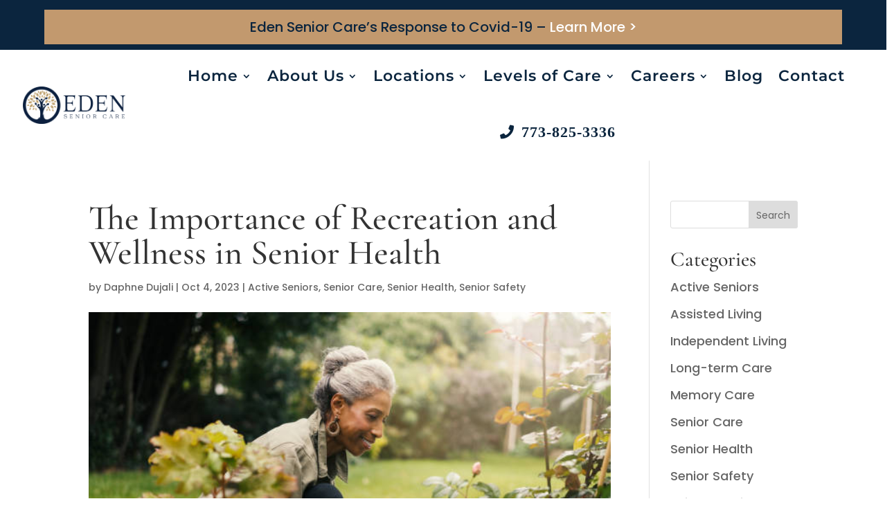

--- FILE ---
content_type: text/css
request_url: https://www.edenseniorhc.com/wp-content/et-cache/global/et-divi-customizer-global.min.css?ver=1765819147
body_size: 3424
content:
body,.et_pb_column_1_2 .et_quote_content blockquote cite,.et_pb_column_1_2 .et_link_content a.et_link_main_url,.et_pb_column_1_3 .et_quote_content blockquote cite,.et_pb_column_3_8 .et_quote_content blockquote cite,.et_pb_column_1_4 .et_quote_content blockquote cite,.et_pb_blog_grid .et_quote_content blockquote cite,.et_pb_column_1_3 .et_link_content a.et_link_main_url,.et_pb_column_3_8 .et_link_content a.et_link_main_url,.et_pb_column_1_4 .et_link_content a.et_link_main_url,.et_pb_blog_grid .et_link_content a.et_link_main_url,body .et_pb_bg_layout_light .et_pb_post p,body .et_pb_bg_layout_dark .et_pb_post p{font-size:18px}.et_pb_slide_content,.et_pb_best_value{font-size:20px}#et_search_icon:hover,.mobile_menu_bar:before,.mobile_menu_bar:after,.et_toggle_slide_menu:after,.et-social-icon a:hover,.et_pb_sum,.et_pb_pricing li a,.et_pb_pricing_table_button,.et_overlay:before,.entry-summary p.price ins,.et_pb_member_social_links a:hover,.et_pb_widget li a:hover,.et_pb_filterable_portfolio .et_pb_portfolio_filters li a.active,.et_pb_filterable_portfolio .et_pb_portofolio_pagination ul li a.active,.et_pb_gallery .et_pb_gallery_pagination ul li a.active,.wp-pagenavi span.current,.wp-pagenavi a:hover,.nav-single a,.tagged_as a,.posted_in a{color:#0b253e}.et_pb_contact_submit,.et_password_protected_form .et_submit_button,.et_pb_bg_layout_light .et_pb_newsletter_button,.comment-reply-link,.form-submit .et_pb_button,.et_pb_bg_layout_light .et_pb_promo_button,.et_pb_bg_layout_light .et_pb_more_button,.et_pb_contact p input[type="checkbox"]:checked+label i:before,.et_pb_bg_layout_light.et_pb_module.et_pb_button{color:#0b253e}.footer-widget h4{color:#0b253e}.et-search-form,.nav li ul,.et_mobile_menu,.footer-widget li:before,.et_pb_pricing li:before,blockquote{border-color:#0b253e}.et_pb_counter_amount,.et_pb_featured_table .et_pb_pricing_heading,.et_quote_content,.et_link_content,.et_audio_content,.et_pb_post_slider.et_pb_bg_layout_dark,.et_slide_in_menu_container,.et_pb_contact p input[type="radio"]:checked+label i:before{background-color:#0b253e}.container,.et_pb_row,.et_pb_slider .et_pb_container,.et_pb_fullwidth_section .et_pb_title_container,.et_pb_fullwidth_section .et_pb_title_featured_container,.et_pb_fullwidth_header:not(.et_pb_fullscreen) .et_pb_fullwidth_header_container{max-width:1200px}.et_boxed_layout #page-container,.et_boxed_layout.et_non_fixed_nav.et_transparent_nav #page-container #top-header,.et_boxed_layout.et_non_fixed_nav.et_transparent_nav #page-container #main-header,.et_fixed_nav.et_boxed_layout #page-container #top-header,.et_fixed_nav.et_boxed_layout #page-container #main-header,.et_boxed_layout #page-container .container,.et_boxed_layout #page-container .et_pb_row{max-width:1360px}a{color:#c2996e}.nav li ul{border-color:#586b2d}.et_secondary_nav_enabled #page-container #top-header{background-color:#586b2d!important}#et-secondary-nav li ul{background-color:#586b2d}.et_header_style_centered .mobile_nav .select_page,.et_header_style_split .mobile_nav .select_page,.et_nav_text_color_light #top-menu>li>a,.et_nav_text_color_dark #top-menu>li>a,#top-menu a,.et_mobile_menu li a,.et_nav_text_color_light .et_mobile_menu li a,.et_nav_text_color_dark .et_mobile_menu li a,#et_search_icon:before,.et_search_form_container input,span.et_close_search_field:after,#et-top-navigation .et-cart-info{color:#666666}.et_search_form_container input::-moz-placeholder{color:#666666}.et_search_form_container input::-webkit-input-placeholder{color:#666666}.et_search_form_container input:-ms-input-placeholder{color:#666666}#top-menu li a{font-size:17px}body.et_vertical_nav .container.et_search_form_container .et-search-form input{font-size:17px!important}#top-menu li.current-menu-ancestor>a,#top-menu li.current-menu-item>a,#top-menu li.current_page_item>a{color:#586b2d}#main-footer{background-color:#efefef}#footer-widgets .footer-widget a,#footer-widgets .footer-widget li a,#footer-widgets .footer-widget li a:hover{color:#333333}.footer-widget{color:#333333}#main-footer .footer-widget h4,#main-footer .widget_block h1,#main-footer .widget_block h2,#main-footer .widget_block h3,#main-footer .widget_block h4,#main-footer .widget_block h5,#main-footer .widget_block h6{color:#586b2d}.footer-widget li:before{border-color:#586b2d}.footer-widget,.footer-widget li,.footer-widget li a,#footer-info{font-size:14px}#footer-bottom{background-color:#000000}#footer-info,#footer-info a{color:#ffffff}#footer-info,#footer-info a{font-weight:normal;font-style:normal;text-transform:uppercase;text-decoration:none}@media only screen and (min-width:981px){#main-footer .footer-widget h4,#main-footer .widget_block h1,#main-footer .widget_block h2,#main-footer .widget_block h3,#main-footer .widget_block h4,#main-footer .widget_block h5,#main-footer .widget_block h6{font-size:22px}.et_header_style_left #et-top-navigation,.et_header_style_split #et-top-navigation{padding:40px 0 0 0}.et_header_style_left #et-top-navigation nav>ul>li>a,.et_header_style_split #et-top-navigation nav>ul>li>a{padding-bottom:40px}.et_header_style_split .centered-inline-logo-wrap{width:80px;margin:-80px 0}.et_header_style_split .centered-inline-logo-wrap #logo{max-height:80px}.et_pb_svg_logo.et_header_style_split .centered-inline-logo-wrap #logo{height:80px}.et_header_style_centered #top-menu>li>a{padding-bottom:14px}.et_header_style_slide #et-top-navigation,.et_header_style_fullscreen #et-top-navigation{padding:31px 0 31px 0!important}.et_header_style_centered #main-header .logo_container{height:80px}#logo{max-height:100%}.et_pb_svg_logo #logo{height:100%}.et_header_style_centered.et_hide_primary_logo #main-header:not(.et-fixed-header) .logo_container,.et_header_style_centered.et_hide_fixed_logo #main-header.et-fixed-header .logo_container{height:14.4px}.et_fixed_nav #page-container .et-fixed-header#top-header{background-color:#586b2d!important}.et_fixed_nav #page-container .et-fixed-header#top-header #et-secondary-nav li ul{background-color:#586b2d}.et-fixed-header #top-menu a,.et-fixed-header #et_search_icon:before,.et-fixed-header #et_top_search .et-search-form input,.et-fixed-header .et_search_form_container input,.et-fixed-header .et_close_search_field:after,.et-fixed-header #et-top-navigation .et-cart-info{color:#666666!important}.et-fixed-header .et_search_form_container input::-moz-placeholder{color:#666666!important}.et-fixed-header .et_search_form_container input::-webkit-input-placeholder{color:#666666!important}.et-fixed-header .et_search_form_container input:-ms-input-placeholder{color:#666666!important}.et-fixed-header #top-menu li.current-menu-ancestor>a,.et-fixed-header #top-menu li.current-menu-item>a,.et-fixed-header #top-menu li.current_page_item>a{color:#586b2d!important}}@media only screen and (min-width:1500px){.et_pb_row{padding:30px 0}.et_pb_section{padding:60px 0}.single.et_pb_pagebuilder_layout.et_full_width_page .et_post_meta_wrapper{padding-top:90px}.et_pb_fullwidth_section{padding:0}}h1,h1.et_pb_contact_main_title,.et_pb_title_container h1{font-size:50px}h2,.product .related h2,.et_pb_column_1_2 .et_quote_content blockquote p{font-size:43px}h3{font-size:36px}h4,.et_pb_circle_counter h3,.et_pb_number_counter h3,.et_pb_column_1_3 .et_pb_post h2,.et_pb_column_1_4 .et_pb_post h2,.et_pb_blog_grid h2,.et_pb_column_1_3 .et_quote_content blockquote p,.et_pb_column_3_8 .et_quote_content blockquote p,.et_pb_column_1_4 .et_quote_content blockquote p,.et_pb_blog_grid .et_quote_content blockquote p,.et_pb_column_1_3 .et_link_content h2,.et_pb_column_3_8 .et_link_content h2,.et_pb_column_1_4 .et_link_content h2,.et_pb_blog_grid .et_link_content h2,.et_pb_column_1_3 .et_audio_content h2,.et_pb_column_3_8 .et_audio_content h2,.et_pb_column_1_4 .et_audio_content h2,.et_pb_blog_grid .et_audio_content h2,.et_pb_column_3_8 .et_pb_audio_module_content h2,.et_pb_column_1_3 .et_pb_audio_module_content h2,.et_pb_gallery_grid .et_pb_gallery_item h3,.et_pb_portfolio_grid .et_pb_portfolio_item h2,.et_pb_filterable_portfolio_grid .et_pb_portfolio_item h2{font-size:30px}h5{font-size:26px}h6{font-size:23px}.et_pb_slide_description .et_pb_slide_title{font-size:76px}.et_pb_gallery_grid .et_pb_gallery_item h3,.et_pb_portfolio_grid .et_pb_portfolio_item h2,.et_pb_filterable_portfolio_grid .et_pb_portfolio_item h2,.et_pb_column_1_4 .et_pb_audio_module_content h2{font-size:26px}@media only screen and (max-width:980px){.et_pb_section{padding:0px 0}.et_pb_section.et_pb_fullwidth_section{padding:0}}	h1,h2,h3,h4,h5,h6{font-family:'Cormorant Garamond',Georgia,"Times New Roman",serif}body,input,textarea,select{font-family:'Poppins',Helvetica,Arial,Lucida,sans-serif}.career-btn{font-size:16px;border-radius:10px;color:#fff;font-weight:600;background:#0b253e url(https://www.edenseniorhc.com/wp-content/uploads/2018/05/user-icon-hover.png) 10px 22px;padding:14px 17px 14px 30px;display:inline-block;text-align:center;background-repeat:no-repeat;transition:all 0.3s}.socialmedia-text{position:relative;text-transform:uppercase;font-size:20px;font-family:'open_sansregular';padding-top:20px;padding-bottom:15px}.fb{margin:5px;display:block;position:relative;width:51px;height:52px;background:url(/wp-content/uploads/2017/01/facebook_icon.png) center no-repeat}.footer_iframe{width:550px}.grecaptcha-badge{visibility:visible!important;z-index:9}.get_in_check_form .gfield{margin:0!important;padding:0!important}.page-id-2 .gform_confirmation_message{color:#fff!important}.get_in_check_form .ginput_container input[type="text"],.get_in_check_form .ginput_container textarea{font-family:'Poppins',Helvetica,Arial,Lucida,sans-serif!important;font-weight:600;text-transform:uppercase;font-size:12px!important;letter-spacing:2px!important;background-color:rgba(255,255,255,0);border:0;border-bottom:solid 1px #dfdfe3;width:100%!important;padding:16px!important;color:#666!important}.get_in_check_form .ginput_container textarea{border:solid 1px #dfdfe3;margin-top:20px}.get_in_check_form .ginput_container input[type="text"]::placeholder,.get_in_check_form .ginput_container textarea::placeholder{color:#fff}.get_in_check_form #field_1_7,.get_in_check_form #field_1_7 .ginput_container_textarea{margin-top:0!important}.get_in_check_form .top_label .ginput_container{margin-top:0!important}.get_in_check_form .top_label #field_1_6 label.gfield_label{margin-top:22px;margin-bottom:0.5em;font-weight:600!important;color:#fff!important}.get_in_check_form .gform_body ul.gform_fields li.gfield label.gfield_label span.gfield_required{display:none}.get_in_check_form .gform_footer.top_label{padding:0!important;margin:10px 0 0 0!important;width:max-content;float:right;-webkit-transition:all .2s;transition:all .2s}.get_in_check_form .gform_footer.top_label input[type=submit]{color:#ffffff!important;border-width:0px!important;letter-spacing:1px;font-family:'Poppins',Helvetica,Arial,Lucida,sans-serif!important;font-weight:600!important;text-transform:uppercase!important;background-color:#c39a6f!important;font-size:15px!important;padding:10px 15px;line-height:1.7em!important;transition-duration:.2s;-webkit-transition-property:all!important;transition-property:all!important;display:inline-block;cursor:pointer;margin-right:0!important}.get_in_check_form .gform_footer.top_label:After{content:'\24'!important;position:absolute;right:0;top:50%;transform:translate(-50%,-50%);font-family:ETmodules!important;color:#fff;opacity:0;width:0}.get_in_check_form .ginput_container_radio label{color:#fff;font-family:'Poppins',Helvetica,Arial,Lucida,sans-serif;font-weight:600!important;text-transform:uppercase;font-size:12px!important;letter-spacing:2px!important;line-height:1.7em!important}.get_in_check_form .gform_footer.top_label{position:relative}.get_in_check_form .gform_footer.top_label:hover input[type=submit]{-webkit-transition:all .2s;transition:all .2s;padding:10px 30px 10px 15px}.get_in_check_form .gform_footer.top_label:hover:after{opacity:1;width:18px}.get_in_check_form .ginput_container_radio label{color:#fff!important;font-family:'Poppins',Helvetica,Arial,Lucida,sans-serif;font-weight:600!important;text-transform:uppercase;font-size:12px!important;letter-spacing:2px!important;line-height:1.7em!important}.get_in_check_form .gfield_radio li:before{content:'.';position:absolute;right:0;width:10px;height:10px;background-color:#fff}.get_in_check_form .gfield_radio li{position:relative}.get_in_check_form [type="radio"]:not(:checked)+label:before{content:'';position:absolute;left:0;top:0;width:18px;height:18px;border-radius:100%;background:#c39a6f}.get_in_check_form [type="radio"]:checked+label,.get_in_check_form [type="radio"]:not(:checked)+label{position:relative;padding-left:28px!important;cursor:pointer!important;line-height:20px!important;display:inline-block!important;color:#666;margin:0!important}.get_in_check_form .gfield_radio li input{appearance:none}.get_in_check_form [type="radio"]:checked+label:after{content:'';width:6px;height:6px;background:#fff;position:absolute;top:6px;left:6px;border-radius:100%;-webkit-transition:all 0.2s ease;transition:all 0.2s ease}.get_in_check_form [type="radio"]:checked+label:before{content:'';width:18px;height:18px;background:#c39a6f!important;position:absolute;top:0px;left:0;border-radius:100%;-webkit-transition:all 0.2s ease;transition:all 0.2s ease}.get_in_check_form li.gfield.gfield_error{padding-right:0!important;border:0!important;background-color:transparent;width:100%!important;margin-top:0!important}.get_in_check_form li.gfield.gfield_error .validation_message,.get_in_check_form .gfield_error .gfield_label,.get_in_check_form .validation_error{color:#666!important;border:0!important;padding-bottom:0!important;margin-bottom:10px!important}.get_in_check_form li.gfield.gfield_error input[type="radio"] label,.get_in_check_form li.gfield.gfield_error .ginput_container_radio label{color:#ff0000!important}.get_in_check_form .gform_body ul.gform_fields li.gfield_error label.gfield_label,#gform_ajax_spinner_1{display:none!important}.gform_validation_error .get_in_check_form li.gfield.gfield_error:not(.gf_left_half):not(.gf_right_half){max-width:100%}.get_in_check_form .gform_body ul.gform_fields li#field_1_4{margin-bottom:20px!important}.get_in_check_form.get_in_check_form_contact .ginput_container input[type="text"]::placeholder,.get_in_check_form.get_in_check_form_contact .ginput_container textarea::placeholder{color:#666!important}.gform_validation_errors{border:1px solid #ff0000!important;box-shadow:0 0 0 #ff0000!important;border-top:1px solid #ff0000!important;border-radius:0!important;border-bottom:1px solid #ff0000!important}.gform_validation_errors h2{color:#ff0000!important}.gform_validation_errors>h2:before{margin-right:10px!important}.gform_legacy_markup_wrapper li.gfield_error input:not([type=radio]):not([type=checkbox]):not([type=submit]):not([type=button]):not([type=image]):not([type=file]),.gform_legacy_markup_wrapper li.gfield_error textarea{border:1px solid #ff0000!important}.get_in_check_form .gfield{margin:18px 0 0 0!important}.gform_legacy_markup_wrapper.gform_validation_error .gform_body ul li.gfield.gfield_error:not(.gf_left_half):not(.gf_right_half){max-width:100%!important}.get_in_check_form.get_in_check_form_contact select,.get_in_check_form select{border-color:#dfdfe3;border-top:0!important;border-bottom-width:1px;border-right:0;border-left:0;font-family:'Poppins',Helvetica,Arial,Lucida,sans-serif;font-weight:600;text-transform:uppercase;font-size:12px;letter-spacing:2px;width:100%!important;margin-top:40px;display:flex;padding:0 10px 15px 10px}.page-id-2 .get_in_check_form select{color:#fff;padding:0 10px 15px 0;background-color:transparent}.page-id-2 .get_in_check_form select option{color:#666}.get_in_check_form.get_in_check_form_contact li#field_2_6 label.gfield_label{font-weight:600;margin-bottom:10px}.get_in_check_form.get_in_check_form_contact .ginput_container.ginput_container_radio label{color:#666!important}.gform_validation_error .get_in_check_form.get_in_check_form_contact li#field_2_6 .ginput_container.ginput_container_radio label{color:#ff0000!important}.get_in_check_form li.gfield.gfield_error .validation_message,.get_in_check_form .gfield_error .gfield_label,.get_in_check_form .validation_error{font-weight:600!important}#gform_ajax_spinner_2{display:none}@media only screen and (max-width:568px) and (min-width:240px){.footer_iframe{width:100%!important}}.ser img{padding-right:7px}.menu-item-1247{margin-left:120px!important}.wp-image-1359{padding-left:80px}@media only screen and (max-width:600px){.wp-image-1359{padding:0px!important;float:left!important}}ul .sub-menu li a{}.sub-menu{padding-left:30%!important;padding-right:30%!important;display:inline-block!important}.fa-phone:before{padding-right:10px;font-size:20px}@media screen and (max-width:980px){#et-top-navigation{float:left;padding-left:0!important}.logo_container a{margin-left:45px}}@media only screen and (max-width:600px){.wp-image-1359{padding:0px!important;float:left!important}}@media only screen and (max-width:600px){.et_pb_fullwidth_menu_0_tb_header.et_pb_fullwidth_menu ul li.current-menu-item a{color:#ffffff!important}}@media only screen and (max-width:600px){i .fa .fa-phone,.menu-item-1247{margin-left:0px!important;font-size:18px!important}}@media (max-width:980px){.container.et_menu_container{width:calc(100% - 60px)}}.et_mobile_menu{margin-left:-45px;margin-right:auto;width:calc(100% + 85px)}

--- FILE ---
content_type: text/plain
request_url: https://www.google-analytics.com/j/collect?v=1&_v=j102&a=506874150&t=pageview&_s=1&dl=https%3A%2F%2Fwww.edenseniorhc.com%2Fthe-importance-of-recreation-and-wellness-in-senior-health%2F&ul=en-us%40posix&dt=The%20Importance%20of%20Recreation%20and%20Wellness%20in%20Senior%20Health%20%7C%20Eden%20Senior%20Care&sr=1280x720&vp=1280x720&_u=YEBAAEABAAAAACAAI~&jid=1432249546&gjid=1374862901&cid=721314057.1769534955&tid=UA-142059370-3&_gid=640664220.1769534955&_r=1&_slc=1&gtm=45He61n1n81WZJRHZRv862910931za200zd862910931&gcd=13l3l3l3l1l1&dma=0&tag_exp=103116026~103200004~104527907~104528500~104684208~104684211~105391253~115938466~115938469~116185181~116185182~116682876~117041587~117223558&z=1731148567
body_size: -452
content:
2,cG-WXQZKTQHMY